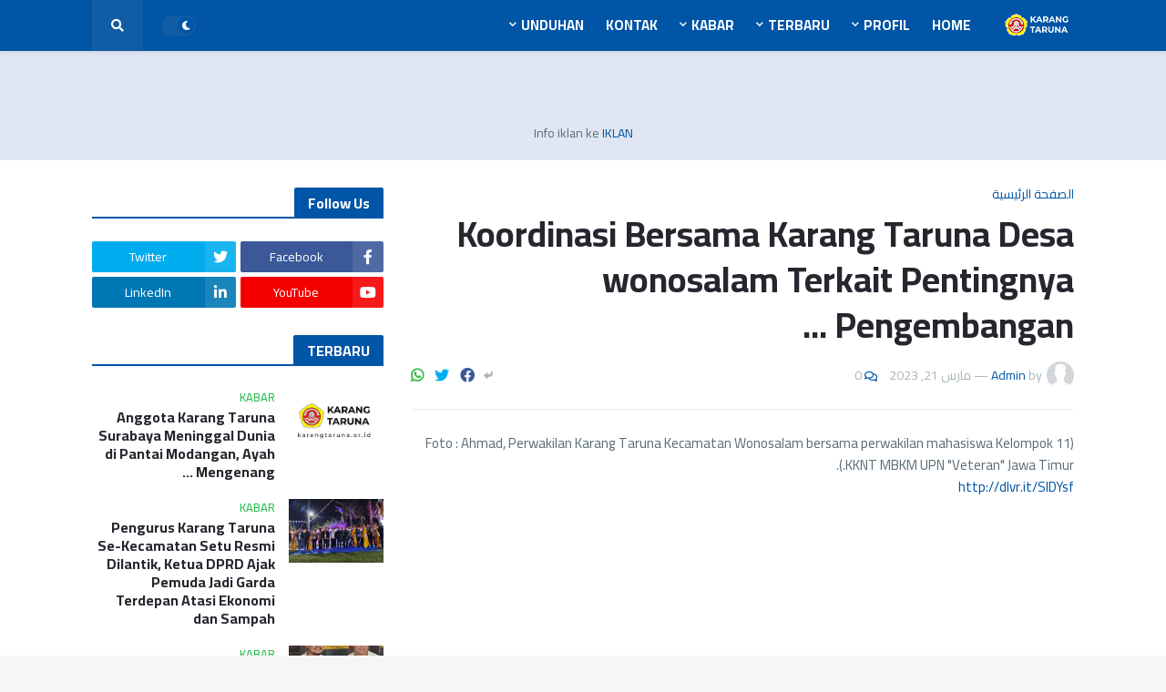

--- FILE ---
content_type: text/html; charset=utf-8
request_url: https://www.google.com/recaptcha/api2/aframe
body_size: 265
content:
<!DOCTYPE HTML><html><head><meta http-equiv="content-type" content="text/html; charset=UTF-8"></head><body><script nonce="bgeD76kjO5jh4Go5jntydA">/** Anti-fraud and anti-abuse applications only. See google.com/recaptcha */ try{var clients={'sodar':'https://pagead2.googlesyndication.com/pagead/sodar?'};window.addEventListener("message",function(a){try{if(a.source===window.parent){var b=JSON.parse(a.data);var c=clients[b['id']];if(c){var d=document.createElement('img');d.src=c+b['params']+'&rc='+(localStorage.getItem("rc::a")?sessionStorage.getItem("rc::b"):"");window.document.body.appendChild(d);sessionStorage.setItem("rc::e",parseInt(sessionStorage.getItem("rc::e")||0)+1);localStorage.setItem("rc::h",'1768671177894');}}}catch(b){}});window.parent.postMessage("_grecaptcha_ready", "*");}catch(b){}</script></body></html>